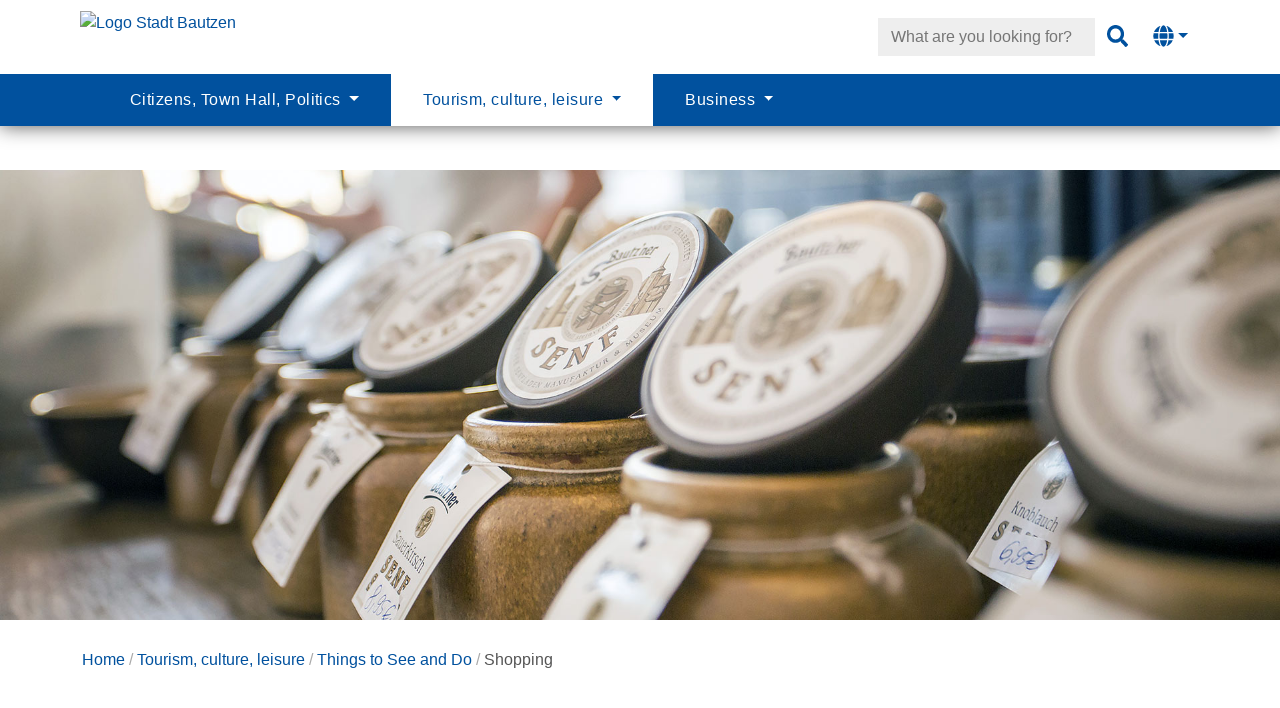

--- FILE ---
content_type: text/html; charset=utf-8
request_url: https://www.bautzen.de/en/tourism-culture-leisure/things-to-see-and-do/shopping-dining
body_size: 12256
content:
<!DOCTYPE html>
<html dir="ltr" lang="en">
<head> <meta charset="utf-8"> <!-- This website is powered by TYPO3 - inspiring people to share! TYPO3 is a free open source Content Management Framework initially created by Kasper Skaarhoj and licensed under GNU/GPL. TYPO3 is copyright 1998-2026 of Kasper Skaarhoj. Extensions are copyright of their respective owners. Information and contribution at https://typo3.org/ --> <link rel="icon" href="/typo3conf/ext/bz_websites/Resources/Public/Icons/favicon_bautzen.ico" type="image/vnd.microsoft.icon"> <title>Shopping – Bautzen</title> <meta http-equiv="x-ua-compatible" content="IE=edge" /> <meta name="generator" content="TYPO3 CMS" /> <meta name="viewport" content="width=device-width, initial-scale=1, shrink-to-fit=no" /> <meta property="og:type" content="website" /> <meta property="og:site_name" content="Stadt Bautzen" /> <meta name="twitter:card" content="summary" /> <meta name="format-detection" content="telephone=no" /> <meta name="google-site-verification" content="R6vIvXnz67LQquf69x5L0XwKHbsEMattq15lq8gS_XU" /> <link rel="stylesheet" href="/typo3temp/assets/compressed/merged-44d8a10b5673bb27ddc79bf5903223fa-min.css.1768343893.gzip" media="all"> <style>@media (max-width: 2560px) {#s131 {background-image: url("/fileadmin/bilder/kopfbilder/header-einkaufen.jpg");}}@media (min-width: 2560px) {#s131 {background-image: url("/fileadmin/bilder/kopfbilder/header-einkaufen.jpg");}}@media (max-width: 1920px) {#s131 {background-image: url("/fileadmin/bilder/kopfbilder/header-einkaufen.jpg");}}@media (max-width: 1200px) {#s131 {background-image: url("/fileadmin/_processed_/5/1/csm_header-einkaufen_f298c2d7ed.jpg");}}@media (max-width: 992px) {#s131 {background-image: url("/fileadmin/_processed_/5/1/csm_header-einkaufen_42fcfcfcc0.jpg");}}@media (max-width: 768px) {#s131 {background-image: url("/fileadmin/_processed_/5/1/csm_header-einkaufen_2ac6c45c6a.jpg");}}@media (max-width: 576px) {#s131 {background-image: url("/fileadmin/_processed_/5/1/csm_header-einkaufen_cd9470756a.jpg");}} #c4632 .card-deck .card {-ms-flex: 0 0 49%; flex: 0 0 49%;} </style> <link rel="icon" type="image/png" href="/typo3conf/ext/bz_websites/Resources/Public/Icons/favicon-96x96.png" sizes="96x96" /> <link rel="icon" type="image/svg+xml" href="/typo3conf/ext/bz_websites/Resources/Public/Icons/favicon.svg" /> <link rel="shortcut icon" href="/typo3conf/ext/bz_websites/Resources/Public/Icons/favicon.ico" /> <link rel="apple-touch-icon" sizes="180x180" href="/typo3conf/ext/bz_websites/Resources/Public/Icons/apple-touch-icon.png" /> <meta name="apple-mobile-web-app-title" content="Stadt Bautzen" /> <link rel="manifest" href="/typo3conf/ext/bz_websites/Resources/Public/Icons/site.webmanifest" /><script data-ignore="1" data-cookieconsent="statistics" type="text/plain">/* PIWIK */
		var _paq = _paq || [];
		_paq.push(['trackPageView']);
		_paq.push(['enableLinkTracking']);
		(function() {
		var u="//stats.bautzen.de/";
		_paq.push(['setTrackerUrl', u+'js/']);
		_paq.push(['setSiteId', 2]);
		var d=document, g=d.createElement('script'), s=d.getElementsByTagName('script')[0];
		g.type='text/javascript'; g.async=true; g.defer=true; g.src=u+'js/'; s.parentNode.insertBefore(g,s);
		})();
		/* End PIWIK */</script> <link rel="canonical" href="https://www.bautzen.de/en/tourism-culture-leisure/things-to-see-and-do/shopping-dining"/> <link rel="alternate" hreflang="de" href="https://www.bautzen.de/tourismus-kultur-freizeit/sehen-erleben/einkehren-einkaufen"/> <link rel="alternate" hreflang="en" href="https://www.bautzen.de/en/tourism-culture-leisure/things-to-see-and-do/shopping-dining"/> <link rel="alternate" hreflang="pl" href="https://www.bautzen.de/pl/turystyka-kultura-czas-wolny/warto-poznac-i-zobaczyc/zakupy-w-przyjemnej-atmosferze"/> <link rel="alternate" hreflang="cs" href="https://www.bautzen.de/cs/turismus-kultura-volny-cas/k-videni/nakupy-a-jidlo"/> <link rel="alternate" hreflang="x-default" href="https://www.bautzen.de/tourismus-kultur-freizeit/sehen-erleben/einkehren-einkaufen"/> </head>
<body id="page-131" class="onecol md" data-navbar-breakpoint="md" data-navbar-breakpointWidth="{$bootstrap.config.navbarBreakpointWidth}"> <div id="page-wrapper"><nav class="screen-reader-text" role="navigation" aria-label="Sprunglink"><p><a href="#page-content" title="zum Inhalt">Hauptregion der Seite anspringen</a></p></nav><header class="bz-fixed-header sticky-top"><div id="meta-navbar" class="navbar navbar-expand"><div class="container"><div id="bz-site-logo"><a href="/en/" title="Zur Startseite" class="mr-0 mr-md-2"><img class="img-fluid" alt="Logo Stadt Bautzen" src="/typo3conf/ext/bz_websites/Resources/Public/Images/logo_bautzen.svg" width="220" height="98" /></a></div><div class="collapse navbar-collapse"><form method="get" action="https://www.bautzen.de/en/search" id="form_kesearch_searchfield" name="form_kesearch_searchfield" class="form-inline my-2 ml-auto"><div class="input-group"><label for="ke_search_searchfield_sword" class="sr-only"> Search </label><input type="text" id="ke_search_searchfield_sword" name="tx_kesearch_pi1[sword]" placeholder="What are you looking for?" class="form-control" /><div class="input-group-append"><button type="submit" id="ke_search_searchfield_submit" class="btn btn-default" aria-label="Find"><span class="fa fa-search fa-lg" aria-hidden="true"></span><span class="sr-only">Find</span></button></div></div></form><ul id="language_menu" class="navbar-nav pt-2 pt-sm-0"><li class="nav-item dropdown"><a class="nav-link dropdown-toggle" id="language" href="#" data-toggle="dropdown" role="button" aria-haspopup="true" aria-expanded="false" aria-label="language switch" title="language switch"><i class="fa-navlink fas fa-globe fa-lg"></i></a><ul class="dropdown-menu dropdown-menu-right mt-0 language-menu" aria-label="Sprachmenü"><li><a href="/tourismus-kultur-freizeit/sehen-erleben/einkehren-einkaufen" hreflang="de" title="Deutsch" class="dropdown-item" ><img src="/typo3conf/ext/bz_websites/Resources/Public/Icons/Flags/de.png" height="16" width="16" /> Deutsch </a></li><li><a href="/en/tourism-culture-leisure/things-to-see-and-do/shopping-dining" hreflang="en" title="English" class="dropdown-item active" ><img src="/typo3conf/ext/bz_websites/Resources/Public/Icons/Flags/en.png" height="16" width="16" /> English </a></li><li><a href="/pl/turystyka-kultura-czas-wolny/warto-poznac-i-zobaczyc/zakupy-w-przyjemnej-atmosferze" hreflang="pl" title="Polski" class="dropdown-item" ><img src="/typo3conf/ext/bz_websites/Resources/Public/Icons/Flags/pl.png" height="16" width="16" /> Polski </a></li><li><a href="/cs/turismus-kultura-volny-cas/k-videni/nakupy-a-jidlo" hreflang="cs" title="Česky" class="dropdown-item" ><img src="/typo3conf/ext/bz_websites/Resources/Public/Icons/Flags/cs.png" height="16" width="16" /> Česky </a></li><li><span class="dropdown-item text-muted"><img src="/typo3conf/ext/bz_websites/Resources/Public/Icons/Flags/hsb.png" height="16" width="16" /> Serbsce </span></li></ul></li></ul></div></div></div><nav id="main-navbar" class="navbar navbar-dark navbar-expand-md bg-primary" aria-label="Mainnavigation"><div class="container"><a href="/en/" class="navbar-brand"> Bautzen </a><button class="navbar-toggler" type="button" data-toggle="collapse" data-target="#navbarToggler" aria-controls="navbarToggler" aria-expanded="false" aria-label="Navigation umschalten"><span class="navbar-toggler-icon"></span></button><div class="collapse px-3 navbar-collapse" id="navbarToggler"><ul class="navbar-nav pt-3 pt-sm-0"><li id="nav-item-8" class="nav-item dropdown"><a class="nav-link dropdown-toggle dropdown-item-8" id="dropdown-menu-8" href="/en/citizens-town-hall-politics" data-toggle="dropdown" role="button" aria-haspopup="true" aria-expanded="false"> Citizens, Town Hall, Politics </a><div class="dropdown-menu" aria-labelledby="dropdown-menu-8"><div class="dropdown-submenu"><a href="/en/citizens-town-hall-politics/city-portrait" class="dropdown-item dropdown-toggle dropdown-item-16"> City ​​portrait </a><div class="dropdown-menu"><a href="/en/citizens-town-hall-politics/city-portrait/history" target="_self" class="dropdown-item dropdown-item-45"> History </a><a href="/en/citizens-town-hall-politics/city-portrait/facts-and-figures" target="_self" class="dropdown-item dropdown-item-46"> Facts and Figures </a><div class="dropdown-submenu"><a href="/en/citizens-town-hall-politics/city-portrait/honorary-citizens" class="dropdown-item dropdown-toggle dropdown-item-47"> Honorary citizens </a><div class="dropdown-menu"><a href="/en/citizens-town-hall-politics/city-portrait/honorary-citizens/ms-helga-schwarz" target="_self" class="dropdown-item dropdown-item-832"> Ms Helga Schwarz </a><a href="/en/citizens-town-hall-politics/city-portrait/honorary-citizens/ms-helga-schwarz-1" target="_self" class="dropdown-item dropdown-item-445"> Ms Helga Schwarz </a><a href="/en/citizens-town-hall-politics/city-portrait/honorary-citizens/sir-dr-siegfried-seifert" target="_self" class="dropdown-item dropdown-item-446"> Sir Dr. Siegfried Seifert </a><a href="/en/citizens-town-hall-politics/city-portrait/honorary-citizens/sir-herbert-fluegel" target="_self" class="dropdown-item dropdown-item-447"> Sir Herbert Flügel </a></div></div><a href="/en/citizens-town-hall-politics/city-portrait/partner-cities" target="_self" class="dropdown-item dropdown-item-48"> Partner cities </a><div class="dropdown-submenu"><a href="/en/citizens-town-hall-politics/city-portrait/the-sorbs" class="dropdown-item dropdown-toggle dropdown-item-49"> The Sorbs </a><div class="dropdown-menu"><a href="/en/citizens-town-hall-politics/city-portrait/the-sorbs/sorbian-life" target="_self" class="dropdown-item dropdown-item-61"> Sorbian life </a><a href="/en/citizens-town-hall-politics/city-portrait/the-sorbs/sorbian-history" target="_self" class="dropdown-item dropdown-item-63"> Sorbian history </a></div></div><a href="/en/citizens-town-hall-politics/city-portrait/city-coat-of-arms" target="_self" class="dropdown-item dropdown-item-50"> City ​​Coat of Arms </a><a href="/en/citizens-town-hall-politics/city-portrait/foundations" target="_self" class="dropdown-item dropdown-item-52"> Foundations </a><a href="/en/citizens-town-hall-politics/city-portrait/prison-memorial" target="_self" class="dropdown-item dropdown-item-51"> Prison Memorial </a></div></div></div></li><li id="nav-item-10" class="nav-item active dropdown"><a class="nav-link dropdown-toggle dropdown-item-10" id="dropdown-menu-10" href="/en/tourism-culture-leisure" data-toggle="dropdown" role="button" aria-haspopup="true" aria-expanded="false"> Tourism, culture, leisure </a><div class="dropdown-menu" aria-labelledby="dropdown-menu-10"><div class="dropdown-submenu"><a href="/en/tourism-culture-leisure/events" class="dropdown-item dropdown-toggle dropdown-item-121"> Events </a><div class="dropdown-menu"><a href="/en/tourism-culture-leisure/events/event-highlights" target="_self" class="dropdown-item dropdown-item-133"> Event highlights </a></div></div><div class="dropdown-submenu"><a href="/en/tourism-culture-leisure/tourist-information-office" class="dropdown-item dropdown-toggle dropdown-item-122"> Tourist-Information Office </a><div class="dropdown-menu"><a href="/en/tourism-culture-leisure/tourist-information-office/travel-parking" target="_self" class="dropdown-item dropdown-item-274"> Travel &amp; Parking </a></div></div><div class="dropdown-submenu"><a href="/en/tourism-culture-leisure/accommodation-and-tours" class="dropdown-item dropdown-toggle dropdown-item-123"> Accommodation and Tours </a><div class="dropdown-menu"><a href="/en/tourism-culture-leisure/accommodation-and-tours/camping-caravaning" target="_self" class="dropdown-item dropdown-item-139"> Camping &amp; Caravaning </a><a href="/en/tourism-culture-leisure/accommodation-and-tours/group-travel" target="_self" class="dropdown-item dropdown-item-142"> Group travel </a></div></div><div class="dropdown-submenu"><a href="/en/tourism-culture-leisure/things-to-see-and-do" class="dropdown-item dropdown-toggle dropdown-item-125 parent-active"> Things to See and Do </a><div class="dropdown-menu"><div class="dropdown-submenu"><a href="/en/tourism-culture-leisure/things-to-see-and-do/places-of-interest" class="dropdown-item dropdown-toggle dropdown-item-277"> Places of Interest </a><div class="dropdown-menu"><a href="/en/tourism-culture-leisure/things-to-see-and-do/places-of-interest/towers-bastions" target="_self" class="dropdown-item dropdown-item-1547"> Bautzen‘s towers and bastions </a><a href="/en/tourism-culture-leisure/things-to-see-and-do/places-of-interest/churches" target="_self" class="dropdown-item dropdown-item-146"> Churches </a><a href="/en/tourism-culture-leisure/things-to-see-and-do/places-of-interest/bautzen-german-sorbian-peoples-theater" target="_self" class="dropdown-item dropdown-item-155"> Bautzen German-Sorbian Peoples Theater </a><a href="/en/tourism-culture-leisure/things-to-see-and-do/places-of-interest/sorbian-national-ensemble" target="_self" class="dropdown-item dropdown-item-156"> Sorbian National Ensemble </a><a href="/en/tourism-culture-leisure/things-to-see-and-do/places-of-interest/art-history" target="_self" class="dropdown-item dropdown-item-971"> Art + History </a></div></div><div class="dropdown-submenu"><a href="/en/tourism-culture-leisure/things-to-see-and-do/tours-guided-tours" class="dropdown-item dropdown-toggle dropdown-item-126"> Tours + guided tours </a><div class="dropdown-menu"><a href="/en/tourism-culture-leisure/things-to-see-and-do/tours-guided-tours/history-trail" target="_self" class="dropdown-item dropdown-item-275"> Bautzen‘s History Trail </a><a href="/en/tourism-culture-leisure/things-to-see-and-do/tours-guided-tours/audio-video-guide" target="_self" class="dropdown-item dropdown-item-151"> Audio Video Guide </a><a href="/en/tourism-culture-leisure/things-to-see-and-do/tours-guided-tours/interactive-guided-city-tour" target="_self" class="dropdown-item dropdown-item-174"> Interactive Guided City Tour </a></div></div><a href="/en/tourism-culture-leisure/things-to-see-and-do/culinary" target="_self" class="dropdown-item dropdown-item-173"> Culinary </a><div class="dropdown-submenu"><a href="/en/tourism-culture-leisure/things-to-see-and-do/shopping-dining" class="dropdown-item dropdown-toggle dropdown-item-131 active parent-active"> Shopping </a><div class="dropdown-menu"><a href="/en/tourism-culture-leisure/things-to-see-and-do/shopping-dining/shopping" target="_self" class="dropdown-item dropdown-item-171"> Shopping </a><a href="/en/tourism-culture-leisure/things-to-see-and-do/shopping-dining/markets" target="_self" class="dropdown-item dropdown-item-172"> Markets </a></div></div><a href="/en/tourism-culture-leisure/things-to-see-and-do/bautzen-for-families" target="_self" class="dropdown-item dropdown-item-144"> Bautzen for Families </a><a href="/en/tourism-culture-leisure/accommodation-and-tours/barrier-free" target="_self" class="dropdown-item dropdown-item-143"> Barrier free </a></div></div><div class="dropdown-submenu"><a href="/en/tourism-culture-leisure/active-leisure" class="dropdown-item dropdown-toggle dropdown-item-128"> Active + leisure </a><div class="dropdown-menu"><a href="/en/tourism-culture-leisure/active-leisure/hiking" target="_self" class="dropdown-item dropdown-item-160"> Hiking </a><a href="/en/tourism-culture-leisure/active-leisure/excursions-by-bike" target="_self" class="dropdown-item dropdown-item-161"> Excursions by Bike </a><a href="/en/tourism-culture-leisure/active-leisure/bautzen-reservoir-and-dam" target="_self" class="dropdown-item dropdown-item-162"> Bautzen Reservoir and Dam </a><a href="/en/tourism-culture-leisure/active-leisure/excursions" target="_self" class="dropdown-item dropdown-item-163"> Excursions </a><a href="/en/tourism-culture-leisure/active-leisure/leisure-offers" target="_self" class="dropdown-item dropdown-item-129"> Leisure offers </a></div></div></div></li><li id="nav-item-11" class="nav-item dropdown"><a class="nav-link dropdown-toggle dropdown-item-11" id="dropdown-menu-11" href="/en/business" data-toggle="dropdown" role="button" aria-haspopup="true" aria-expanded="false"> Business </a><div class="dropdown-menu" aria-labelledby="dropdown-menu-11"><div class="dropdown-submenu"><a href="/en/business/business-location" class="dropdown-item dropdown-toggle dropdown-item-178"> Business Location </a><div class="dropdown-menu"><div class="dropdown-submenu"><a href="/en/business/business-location/business-capabilities" class="dropdown-item dropdown-toggle dropdown-item-184"> Business Capabilities </a><div class="dropdown-menu"><a href="/en/business/business-location/business-capabilities/manufacturing-plant-engineering" target="_self" class="dropdown-item dropdown-item-201"> Manufacturing Plant Engineering </a><a href="/en/business/business-location/business-capabilities/construction-industry" target="_self" class="dropdown-item dropdown-item-202"> Construction Industry </a><a href="/en/business/business-location/business-capabilities/engineering-services" target="_self" class="dropdown-item dropdown-item-203"> Engineering services </a><a href="/en/business/business-location/business-capabilities/it-sap-services" target="_self" class="dropdown-item dropdown-item-204"> IT / SAP Services </a><a href="/en/business/business-location/business-capabilities/plastics-cluster" target="_self" class="dropdown-item dropdown-item-205"> Plastics Cluster </a><a href="/en/business/business-location/business-capabilities/universal-rail-vehicle-construction" target="_self" class="dropdown-item dropdown-item-206"> Universal Rail Vehicle construction </a><a href="/en/business/business-location/business-capabilities/writing-instrument-production" target="_self" class="dropdown-item dropdown-item-207"> Writing Instrument Production </a><a href="/en/business/business-location/business-capabilities/machine-tools-and-mould-and-die-production" target="_self" class="dropdown-item dropdown-item-208"> Machine Tools and Mould and Die Production </a></div></div><div class="dropdown-submenu"><a href="/en/business/business-location/business-and-industry-location" class="dropdown-item dropdown-toggle dropdown-item-185"> Business and Industry Location </a><div class="dropdown-menu"><a href="/en/business/business-location/business-and-industry-location/industry-and-business-park-bautzen-salzenforst" target="_self" class="dropdown-item dropdown-item-209"> Industry and Business Park Bautzen-Salzenforst </a><a href="/en/business/business-location/business-and-industry-location/industry-park-bautzen-north" target="_self" class="dropdown-item dropdown-item-210"> Industry Park Bautzen-North </a><a href="/en/business/business-location/business-and-industry-location/business-park-humboldtstrasse" target="_self" class="dropdown-item dropdown-item-211"> Business Park Humboldtstraße </a><a href="/en/business/business-location/business-and-industry-location/business-park-wilthener-strasse" target="_self" class="dropdown-item dropdown-item-212"> Business Park Wilthener Straße </a><a href="/en/business/business-location/business-and-industry-location/business-park-south" target="_self" class="dropdown-item dropdown-item-213"> Business Park South </a><a href="/en/business/business-location/business-and-industry-location/business-park-bautzen-east" target="_self" class="dropdown-item dropdown-item-214"> Business Park Bautzen-East </a></div></div><a href="/en/business/business-location/available-development-space" target="_self" class="dropdown-item dropdown-item-186"> Available Development Space </a><a href="/en/business/business-location/bautzens-businesses" target="_self" class="dropdown-item dropdown-item-505"> Bautzen’s Businesses </a><a href="/en/business/business-location/business-center-bautzen" target="_self" class="dropdown-item dropdown-item-188"> Business Center Bautzen </a></div></div><div class="dropdown-submenu"><a href="/en/business/economic-development" class="dropdown-item dropdown-toggle dropdown-item-179"> Economic Development </a><div class="dropdown-menu"><a href="/en/business/economic-development/the-office-for-economic-development" target="_self" class="dropdown-item dropdown-item-189"> The Office for Economic Development </a></div></div></div></li></ul></div></div></nav></header><div id="s131" class="jumbotron background-image bgImageSize jumbotron-fluid"><div class="container"></div></div><nav class="breadcrumb-nav" aria-label="Seitenpfad"><div class="container"><ol class="breadcrumb rounded-0"><li class="breadcrumb-item"><a class="" href="/en/" title="Shopping"> Home </a></li><li class="breadcrumb-item"><a class="" href="/en/tourism-culture-leisure" title="Shopping"> Tourism, culture, leisure </a></li><li class="breadcrumb-item"><a class="" href="/en/tourism-culture-leisure/things-to-see-and-do" title="Shopping"> Things to See and Do </a></li><li class="breadcrumb-item active"> Shopping </li></ol></div></nav><div class="page-title text-left sr-only sr-only"><h1 class="display-1"> Shopping </h1></div><div id="expanded-content-top" class="pt-4"><div class="container"></div></div><div class="container"><div id="page-content"><main class="main-content"><div id="c4628" class="fsc-default ce-textmedia mb-4"><header class="header-4628 h-1 mb-3"><h1> Shopping </h1></header><p>Bautzen has a lot more to offer the visitor than it’s rich architecture and culture. In our city, lovers of culinary delicacies and tourists whose interest is in shopping can equally well fulfil their desires. A large variety of gastronomic experiences, small boutiques with individual assortments and a popular weekly market in the romantic old town leave nothing to be desired.</p></div><div id="c4632"><div class="card-deck fsc-default ce-card_wrapper cards2spaltig"><div id="c4629" class="card fsc-default ce-t3sbs_card mb-3 text-white bg-primary"><figure class="image text-center"><a href="/en/tourism-culture-leisure/things-to-see-and-do/shopping-dining/shopping" title="Shopping"><picture><source data-srcset="/fileadmin/_processed_/f/b/csm_Bautzen_Altstadt_Paar_3_Reichenstrasse_Shopping_6_Philipp_Herfort_3a01791781.jpg 125w, /fileadmin/_processed_/f/b/csm_Bautzen_Altstadt_Paar_3_Reichenstrasse_Shopping_6_Philipp_Herfort_ff7647c35a.jpg 255w, /fileadmin/_processed_/f/b/csm_Bautzen_Altstadt_Paar_3_Reichenstrasse_Shopping_6_Philipp_Herfort_f52ce8fed0.jpg 385w, /fileadmin/_processed_/f/b/csm_Bautzen_Altstadt_Paar_3_Reichenstrasse_Shopping_6_Philipp_Herfort_12dab2d3d4.jpg 576w, /fileadmin/_processed_/f/b/csm_Bautzen_Altstadt_Paar_3_Reichenstrasse_Shopping_6_Philipp_Herfort_f8580b20b7.jpg 768w, /fileadmin/_processed_/f/b/csm_Bautzen_Altstadt_Paar_3_Reichenstrasse_Shopping_6_Philipp_Herfort_f43c93492f.jpg 992w, /fileadmin/_processed_/f/b/csm_Bautzen_Altstadt_Paar_3_Reichenstrasse_Shopping_6_Philipp_Herfort_e2e06e6e41.jpg 1200w, /fileadmin/_processed_/f/b/csm_Bautzen_Altstadt_Paar_3_Reichenstrasse_Shopping_6_Philipp_Herfort_1dbb6fcbe4.jpg 1380w" media="(min-width: 1200px)" sizes="(min-width: 547px) 547px, 100vw" /><source data-srcset="/fileadmin/_processed_/f/b/csm_Bautzen_Altstadt_Paar_3_Reichenstrasse_Shopping_6_Philipp_Herfort_4aed44fd1a.jpg 125w, /fileadmin/_processed_/f/b/csm_Bautzen_Altstadt_Paar_3_Reichenstrasse_Shopping_6_Philipp_Herfort_5dcb3db64b.jpg 255w, /fileadmin/_processed_/f/b/csm_Bautzen_Altstadt_Paar_3_Reichenstrasse_Shopping_6_Philipp_Herfort_e8471b14d2.jpg 385w, /fileadmin/_processed_/f/b/csm_Bautzen_Altstadt_Paar_3_Reichenstrasse_Shopping_6_Philipp_Herfort_82c2febf5b.jpg 576w, /fileadmin/_processed_/f/b/csm_Bautzen_Altstadt_Paar_3_Reichenstrasse_Shopping_6_Philipp_Herfort_428293a9ca.jpg 768w, /fileadmin/_processed_/f/b/csm_Bautzen_Altstadt_Paar_3_Reichenstrasse_Shopping_6_Philipp_Herfort_2d4bf604b0.jpg 992w, /fileadmin/_processed_/f/b/csm_Bautzen_Altstadt_Paar_3_Reichenstrasse_Shopping_6_Philipp_Herfort_ef306d22fb.jpg 1200w" media="(min-width: 576px)" sizes="(min-width: 547px) 547px, 100vw" /><source data-srcset="/fileadmin/_processed_/f/b/csm_Bautzen_Altstadt_Paar_3_Reichenstrasse_Shopping_6_Philipp_Herfort_9adef2bfb6.jpg 60w, /fileadmin/_processed_/f/b/csm_Bautzen_Altstadt_Paar_3_Reichenstrasse_Shopping_6_Philipp_Herfort_9aedbccc78.jpg 100w, /fileadmin/_processed_/f/b/csm_Bautzen_Altstadt_Paar_3_Reichenstrasse_Shopping_6_Philipp_Herfort_7cf3d5c653.jpg 200w, /fileadmin/_processed_/f/b/csm_Bautzen_Altstadt_Paar_3_Reichenstrasse_Shopping_6_Philipp_Herfort_6253b76158.jpg 385w, /fileadmin/_processed_/f/b/csm_Bautzen_Altstadt_Paar_3_Reichenstrasse_Shopping_6_Philipp_Herfort_c442b619a9.jpg 575w" media="(max-width: 575px)" sizes="(min-width: 547px) 547px, 100vw" /><img class="card-img-top img-fluid lazy" alt="Bautzen_Altstadt_Paar_3_Reichenstrasse_Shopping_6_Philipp_Herfort" data-src="/fileadmin/_processed_/f/b/csm_Bautzen_Altstadt_Paar_3_Reichenstrasse_Shopping_6_Philipp_Herfort_5533b245f1.jpg" src="[data-uri]" width="547" height="366" /></picture></a><span class="img-copyright text-dark"><i class="far fa-copyright fa-lg"></i></span><div role="alert" aria-live="assertive" aria-atomic="true" class="toast" data-autohide="false"><div class="toast-header"><strong class="mr-auto">Copyright</strong><button type="button" class="ml-2 mb-1 close" data-dismiss="toast" aria-label="Close"><span aria-hidden="true">&times;</span></button></div><div class="toast-body text-left"> Foto: Philipp Herfort </div></div></figure><div class="card-body"><header class="header-4629 h-3"><h3><a href="/en/tourism-culture-leisure/things-to-see-and-do/shopping-dining/shopping" title="Shopping">Shopping</a></h3></header></div></div><div id="c4630" class="card fsc-default ce-t3sbs_card mb-3 text-white bg-primary"><figure class="image text-center"><a href="/en/tourism-culture-leisure/things-to-see-and-do/shopping-dining/markets" title="Markets"><picture><source data-srcset="/fileadmin/_processed_/e/b/csm_gruenmarkt_1948ed3738.jpg 125w, /fileadmin/_processed_/e/b/csm_gruenmarkt_63d969d653.jpg 255w, /fileadmin/_processed_/e/b/csm_gruenmarkt_df81b1fb89.jpg 385w, /fileadmin/_processed_/e/b/csm_gruenmarkt_5a767f2aca.jpg 576w, /fileadmin/_processed_/e/b/csm_gruenmarkt_bd970a41e2.jpg 768w, /fileadmin/_processed_/e/b/csm_gruenmarkt_70b439007e.jpg 992w, /fileadmin/_processed_/e/b/csm_gruenmarkt_815c4b86db.jpg 1200w, /fileadmin/_processed_/e/b/csm_gruenmarkt_1ca50e7e49.jpg 1440w, /fileadmin/_processed_/e/b/csm_gruenmarkt_47b0c49def.jpg 1598w" media="(min-width: 1200px)" sizes="(min-width: 547px) 547px, 100vw" /><source data-srcset="/fileadmin/_processed_/e/b/csm_gruenmarkt_1948ed3738.jpg 125w, /fileadmin/_processed_/e/b/csm_gruenmarkt_63d969d653.jpg 255w, /fileadmin/_processed_/e/b/csm_gruenmarkt_df81b1fb89.jpg 385w, /fileadmin/_processed_/e/b/csm_gruenmarkt_5a767f2aca.jpg 576w, /fileadmin/_processed_/e/b/csm_gruenmarkt_bd970a41e2.jpg 768w, /fileadmin/_processed_/e/b/csm_gruenmarkt_70b439007e.jpg 992w, /fileadmin/_processed_/e/b/csm_gruenmarkt_815c4b86db.jpg 1200w" media="(min-width: 576px)" sizes="(min-width: 547px) 547px, 100vw" /><source data-srcset="/fileadmin/_processed_/e/b/csm_gruenmarkt_89786c6ab8.jpg 60w, /fileadmin/_processed_/e/b/csm_gruenmarkt_3c0be3015d.jpg 100w, /fileadmin/_processed_/e/b/csm_gruenmarkt_10537a5121.jpg 200w, /fileadmin/_processed_/e/b/csm_gruenmarkt_8a68ee5047.jpg 385w, /fileadmin/_processed_/e/b/csm_gruenmarkt_0206e2106a.jpg 575w" media="(max-width: 575px)" sizes="(min-width: 547px) 547px, 100vw" /><img class="card-img-top img-fluid lazy" alt="gruenmarkt" data-src="/fileadmin/_processed_/e/b/csm_gruenmarkt_ae71eab386.jpg" src="[data-uri]" width="547" height="365" /></picture></a><span class="img-copyright text-light"><i class="far fa-copyright fa-lg"></i></span><div role="alert" aria-live="assertive" aria-atomic="true" class="toast" data-autohide="false"><div class="toast-header"><strong class="mr-auto">Copyright</strong><button type="button" class="ml-2 mb-1 close" data-dismiss="toast" aria-label="Close"><span aria-hidden="true">&times;</span></button></div><div class="toast-body text-left"> Foto: Amador </div></div></figure><div class="card-body"><header class="header-4630 h-3"><h3><a href="/en/tourism-culture-leisure/things-to-see-and-do/shopping-dining/markets" title="Markets">Markets</a></h3></header></div></div></div></div></main></div></div></div><div id="expanded-content-bottom" class="0"><div class="container"></div></div><footer id="page-footer" class="mt-5 jumbotron-fluid"><div class="footer"><div id="c1180"><div class="row fsc-default ce-three_columns py-3 container mx-auto px-0"><div class="col-12"></div><div class="col-lg-2 col-sm-4 col-12 col-bg- col-xclass-"><div id="c1181" class="fsc-default ce-textmedia"><p>Stadt Bautzen<br> Fleischmarkt 1<br> 02625 Bautzen</p><p>&nbsp;</p></div></div><div class="col-lg-4 col-sm-8 col-12 col-bg- col-xclass-"><div id="c1182" class="fsc-default ce-textmedia"><p>Telefon +49 3591 534-0<br> Telefax +49 3591 534-534<br><a href="#" title="Stadtverwaltung" class="mail" data-mailto-token="hvdgoj5novyoqzmrvgopibVwvpouzi9yz" data-mailto-vector="-5">stadtverwaltung(at)bautzen.de</a><a href="#" data-mailto-token="hvdgoj5diajVwvpouzi9yz" data-mailto-vector="-5"></a></p><p>&nbsp;</p></div></div><div class="col-lg-6 col-sm-12 col-12 col-bg- col-xclass-"></div></div></div></div></footer><a class="back-to-top" style="display: none;" title="nach oben" href="/en/tourism-culture-leisure/things-to-see-and-do/shopping-dining"><i class="fa fa-chevron-circle-up fa-4x"></i><span class="d-none">back-to-top</span></a> <script src="/typo3temp/assets/compressed/merged-48bdf2ee73e68c81e25cfdad349fb7e8-min.js.1768343902.gzip"></script> <script src="/typo3temp/assets/compressed/merged-f413e22888669d24ab6721da88a91512-min.js.1768343902.gzip"></script> <script src="/typo3temp/assets/compressed/Form.min-min.js.1768343902.gzip" defer="defer"></script> <script async="async" src="/typo3temp/assets/js/cfd16b174d7f7b046e20adbc2e0a1094.1733477864.js"></script> <script>

/* LazyLoad - Main.html */
new LazyLoad({
	elements_selector: ".lazy",
	threshold: 0
});
				

(function($){"use strict";

	/* Default - Main.html */
	var navbarHeight = $("#main-navbar").outerHeight();
	var navbarBreakpointWidth = 768;
	var fixedNavbar = false;
	if ( $("#main-navbar").hasClass("fixed-top") || $("#main-navbar").hasClass("sticky-top") ) {
		fixedNavbar = true;
	}
	/* Scroll anchor */
	if (window.location.hash) {
		var hash = window.location.hash;
		if ($(hash).length) {
			var idArr = hash.split('#'),
				targetElement = document.getElementById(idArr[1]),
				targetOffset = targetElement.offsetTop,
				offsetSize = 29;
				if ( fixedNavbar ) {
					offsetSize += navbarHeight;
				}
				var scrollTo = targetOffset-offsetSize;
			$("html, body").stop().animate({
				'scrollTop': scrollTo
			}, 1500, "easeInOutExpo");
		}
	}


	/* Link to top - Main.html */
	var offset = 220;
	var duration = 500;
	$(window).scroll(function() {
		if ($(this).scrollTop() > offset) {
			$(".back-to-top").fadeIn(duration);
		} else {
			$(".back-to-top").fadeOut(duration);
		}
	});
	$(".back-to-top").click(function(event) {
		event.preventDefault(event);
		$("html, body").animate({scrollTop: 0}, duration);
		return false;
	});	


	/* Navbar dropdown menu - Navbar/Assets.html */
	$(".dropdown-menu a.dropdown-toggle").on("click", function() {
		if (!$(this).next().hasClass("show")) {
			$(this).parents(".dropdown-menu").first().find(".show").removeClass("show");
		}
		var $subMenu = $(this).next(".dropdown-menu");
		$subMenu.toggleClass("show");
		$(this).parents("li.nav-item.dropdown.show").on("hidden.bs.dropdown", function() {
			$(".dropdown-submenu .show").removeClass("show");
		});
		return false;
	});
		

	/* Clickable parent from dropdown menu - Navbar/Assets.html */
	$(".nav-item.dropdown a.nav-link.dropdown-toggle").on("click",function(e){
		if ($(this).next(".dropdown-menu").is(":visible")) {
			window.location = $(this).attr("href");
		}
	});
	var isHover = 0;
	$(".dropdown-submenu a.dropdown-item.dropdown-toggle").on("click", function() {
		if ($(this).next(".dropdown-menu").is(":hidden") || isHover) {
			window.location = $(this).attr("href");
		}
	});
	$(".submenu a.nav-link").on("click", function(e) {
		if ($(this).hasClass("active")) {
			e.preventDefault();
		} else {
			if ($(this).next(".collapse").is(":visible")) {
				$('.submenu').on('hide.bs.collapse', function (e) {
					e.preventDefault();
				});
				window.location = $(this).attr("href");
			}
		}
	});


	// Image copyright on click - Media/Type/Image.html
	$(".image .toast").removeClass("show").addClass("hide");
	$(".img-copyright").on("click", function() {
		$(this).addClass("d-none");
		var iw = $(this).parent().find("img").width();
		var th = $(this).parent().find(".toast").outerHeight();
		$(this).parent().find(".toast").css('max-width', iw+'px').toast('show');
		$(this).parent().find(".toast").css('margin-top', -th+'px').toast('show');
	});
	$(".close").on("click", function() {
		$(this).parent().parent().prev().removeClass("d-none");
	});


})(jQuery);
</script> <script src="/fileadmin/T3SB/Resources/Public/JS/fontawesome.min.js" data-auto-replace-svg="nest"></script> <script type="text/plain" data-ignore="1" data-dp-cookieDesc="layout">
    <!--
  ~ Copyright (c) 2021.
  ~
  ~ @category   TYPO3
  ~
  ~ @copyright  2021 Dirk Persky (https://github.com/DirkPersky)
  ~ @author     Dirk Persky <info@dp-wired.de>
  ~ @license    MIT
  -->

We use cookies if necessary. Other cookies for external content and statistics are only set with your consent.


    <a aria-label="More info about cookies"
       role="button"
       class="cc-link"
       href="/en/datenschutz"
       rel="noopener noreferrer nofollow"
       target="_blank"
    >

        More info
    </a>


</script> <script type="text/plain" data-ignore="1" data-dp-cookieSelect="layout">
    <div class="dp--cookie-check" xmlns:f="http://www.w3.org/1999/html">
    <label for="dp--cookie-require">
        <input type="hidden" name="" value="" /><input disabled="disabled" class="dp--check-box" id="dp--cookie-require" type="checkbox" name="" value="" checked="checked" />
        necessary
    </label>
    <label for="dp--cookie-media">
        <input class="dp--check-box" id="dp--cookie-media" type="checkbox" name="" value="" />
        media
    </label>
    <label for="dp--cookie-statistics">
        <input class="dp--check-box" id="dp--cookie-statistics" type="checkbox" name="" value="" />
        statistics
    </label>

</div>

</script> <script type="text/plain" data-ignore="1" data-dp-cookieRevoke="layout">
    <div class="dp--revoke {{classes}}">
    <i class="dp--icon-fingerprint"></i>
    <span class="dp--hover">Cookie Policy</span>
</div>
</script> <script type="text/plain" data-ignore="1" data-dp-cookieIframe="layout">
    <div class="dp--overlay-inner" data-nosnippet>
    <div class="dp--overlay-header">{{notice}}</div>
    <div class="dp--overlay-description">{{desc}}</div>
    <div class="dp--overlay-button">
        <button class="db--overlay-submit" onclick="window.DPCookieConsent.forceAccept(this)"
                data-cookieconsent="{{type}}">
        {{btn}}
        </button>
    </div>
</div>

</script> <script type="text/javascript" data-ignore="1">
    window.cookieconsent_options = {
        overlay: {
            notice: true,
            box: {
                background: 'rgba(0,0,0,.8)',
                text: '#fff'
            },
            btn: {
                background: '#01519e',
                text: '#fff'
            }
        },
        content: {
            message:'We use cookies if necessary. Other cookies for external content and statistics are only set with your consent.',
            dismiss:'save selection',
            allow:'save',
            deny: 'decline',
            link:'More info',
            href:'/en/datenschutz',
            target:'_blank',
            'allow-all': 'allow all!',
            config: 'customize',
            'config-header':  'Customize Consent Preferences',


            cookie: 'Cookies',
            duration: 'Duration',
            vendor: 'Vendor',

            media: {
                notice: 'Cookie Notice',
                desc: 'Loading this resource will connect to external servers which use cookies and other tracking technologies to personalize and improve experience. Further information can be found in our privacy policy.',
                btn: 'Allow cookies and load this resource',
            }
        },
        theme: 'edgeless',
        position: 'bottom-right',
        type: 'opt-in',
        revokable: true,
        reloadOnRevoke: true,
        checkboxes: {"statistics":"false","marketing":"false","media":"false"},
        cookies: [],
        palette: {
            popup: {
                background: 'rgba(0,0,0,.8)',
                text: '#fff'
            },
            button: {
                background: '#01519e',
                text: '#fff',
            }
        }
    };
</script> </body>
</html>